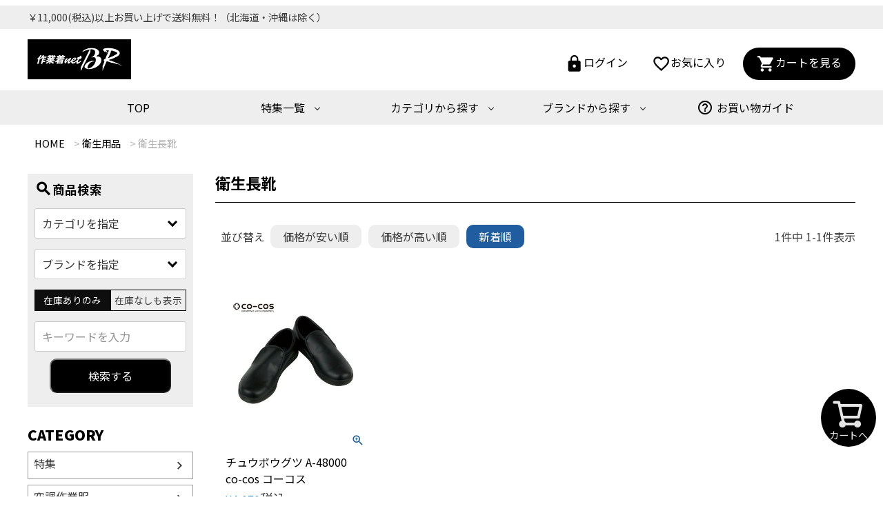

--- FILE ---
content_type: text/html;charset=UTF-8
request_url: https://sagyofuku-k.jp/c/0000000123/0000000218
body_size: 10600
content:
<!DOCTYPE html>
<html lang="ja"><head>
  <meta charset="UTF-8">
  
  <title>衛生長靴 | 作業着netBR</title>
  <meta name="viewport" content="width=device-width">


    <meta name="description" content="衛生長靴,作業着netBR">
    <meta name="keywords" content="衛生長靴,作業着netBR">
  
  <link rel="stylesheet" href="https://sagyofukuk.itembox.design/system/fs_style.css?t=20251118042554">
  <link rel="stylesheet" href="https://sagyofukuk.itembox.design/generate/theme6/fs_theme.css?t=20251118042554">
  <link rel="stylesheet" href="https://sagyofukuk.itembox.design/generate/theme6/fs_original.css?t=20251118042554">
  
  <link rel="canonical" href="https://sagyofuku-k.jp/c/0000000123/0000000218">
  
  
  
  
  <script>
    window._FS=window._FS||{};_FS.val={"tiktok":{"enabled":false,"pixelCode":null},"recaptcha":{"enabled":false,"siteKey":null},"clientInfo":{"memberId":"guest","fullName":"ゲスト","lastName":"","firstName":"ゲスト","nickName":"ゲスト","stageId":"","stageName":"","subscribedToNewsletter":"false","loggedIn":"false","totalPoints":"","activePoints":"","pendingPoints":"","purchasePointExpiration":"","specialPointExpiration":"","specialPoints":"","pointRate":"","companyName":"","membershipCardNo":"","wishlist":"","prefecture":""},"enhancedEC":{"ga4Dimensions":{"userScope":{"login":"{@ member.logged_in @}","stage":"{@ member.stage_order @}"}},"amazonCheckoutName":"Amazon Pay","measurementId":"G-LFMW0WWDQ6","dimensions":{"dimension1":{"key":"log","value":"{@ member.logged_in @}"},"dimension2":{"key":"mem","value":"{@ member.stage_order @}"}}},"shopKey":"sagyofukuk","device":"PC","cart":{"stayOnPage":false}};
  </script>
  
  <script src="/shop/js/webstore-nr.js?t=20251118042554"></script>
  <script src="/shop/js/webstore-vg.js?t=20251118042554"></script>
  
    <script src="//r2.future-shop.jp/fs.sagyofukuk/pc/recommend.js"></script>
  
  
  
  
  
  
    <meta property="og:title" content="衛生長靴 | 作業着netBR">
    <meta property="og:type" content="website">
    <meta property="og:url" content="https://sagyofuku-k.jp/c/0000000123/0000000218">
    <meta property="og:site_name" content="作業着netBR">
    <meta property="og:description" content="衛生長靴,作業着netBR">
  
  
  
    <script type="text/javascript" >
      document.addEventListener('DOMContentLoaded', function() {
        _FS.CMATag('{"fs_member_id":"{@ member.id @}","fs_page_kind":"category","fs_category_url":"0000000123+0000000218"}')
      })
    </script>
  
  
  <!--googlefont-->
    <link href="https://fonts.googleapis.com/icon?family=Material+Icons" rel="stylesheet">
    <link rel="preconnect" href="https://fonts.googleapis.com">
    <link rel="preconnect" href="https://fonts.gstatic.com" crossorigin>
    <link href="https://fonts.googleapis.com/css2?family=Noto+Sans+JP:wght@100;300;400;500;700;900&display=swap" rel="stylesheet">
<!--css_item-->
<link rel="stylesheet" href="https://sagyofukuk.itembox.design/item/reset.css?t=20251215105817">
<link rel="stylesheet" href="https://sagyofukuk.itembox.design/item/pc_base.css?t=20251215105817">



<script async src="https://www.googletagmanager.com/gtag/js?id=G-LFMW0WWDQ6"></script>


</head>
<body class="fs-body-category fs-body-category-0000000218" id="fs_ProductCategory">

<div class="fs-l-page">
<header class="fs-l-header">
<header id="heder_items">
        <div id="hdnav1">
            <p>￥11,000(税込)以上お買い上げで送料無料！（北海道・沖縄は除く）</p>
        </div>
        <div id="hdnav2">
            <a href="https://sagyofuku-k.jp/"><img src="https://sagyofukuk.itembox.design/item/logo.png?t=20251215105817"></a>
            <ul>
                <li><a href="/p/login"><span class="material-icons">lock</span>ログイン</a></li>
                <li><a href="/my/wishlist"><span class="material-icons">favorite_border</span>お気に入り</a></li>
                <li class="crtbtn"><a href="/p/cart"><span class="material-icons">shopping_cart</span>カートを見る</a>
                </li>
            </ul>
        </div>

        <nav id="nav_bar">
            <ul class="menu">
                <li><a href="https://sagyofuku-k.jp/">TOP</a></li>
                <li class="menu__mega">
                    <a href="/c/0000000256" class="init-bottom">特集一覧</a>
                    <ul class="menu__second-level">
                        <!--<li><a href="/c/0000000258">PICK UP</a></li>-->
                        <li><a href="/c/0000000256/0000000326">即日出荷</a></li>
                        <li><a href="/c/0000000221">通年作業服</a></li>
                        <li><a href="/c/0000000239">春夏作業服</a></li>
                        <li><a href="/c/0000000249">秋冬作業服</a></li>
                        <li><a href="/c/0000000256/0000000327">デニム特集</a></li>
                        <li><a href="/c/0000000221/0000000769">レディース</a></li>
                    </ul>
                </li>

                <li class="menu__mega">
                    <a href="#" class="init-bottom">カテゴリから探す</a>
                    <ul class="menu__second-level">
                        <li><a href="/c/0000000100">空調作業服</a></li>
                        <li><a href="/c/0000000108">ブルゾン/ジャンパー</a></li>
                        <li><a href="/c/0000000111">シャツ</a></li>
                        <li><a href="/c/0000000109">パンツ</a></li>
                        <li><a href="/c/0000000112">鳶</a></li>
                        <li><a href="/c/0000000113">ベスト</a></li>
                        <li><a href="/c/0000000114">コンプレッション</a></li>
                        <li><a href="/c/0000000115">Tシャツ</a></li>
                        <li><a href="/c/0000000110">ポロシャツ</a></li>
                        <li><a href="/c/0000000116">つなぎ</a></li>
                        <li><a href="/c/0000000117">高視認性安全服</a></li>
                        <li><a href="/c/0000000118">防寒服</a></li>
                        <li><a href="/c/0000000119">靴</a></li>
                        <li><a href="/c/0000000120">作業工具</a></li>
                        <li><a href="/c/0000000121">作業小物</a></li>
                        <li><a href="/c/0000000122">カッパ</a></li>
                        <li><a href="/c/0000000123">衛生用品</a></li>
                    </ul>
                </li>

                <li class="menu__mega">
                    <a href="#" class="init-bottom">ブランドから探す</a>
                    <ul class="menu__second-level">
                        <li><a href="/c/0000000258/0000000826">黒田鳶</a></li>
                        <li><a href="/c/0000000258/0000000305">アイズフロンティア</a></li>
                        <li><a href="/c/0000000259/0000000953">アイトス</a></li>
                        <li><a href="/c/0000000259/0000000269">アシックス</a></li>
                       <li><a href="/c/0000000258/0000000264">アタックベース</a></li>
                        <li><a href="/c/0000000258/0000000265">R イーブンリバー</a></li>
                        <li><a href="/c/0000000258/0000000933">BODY TOUGHNESS(おたふく手袋)</a></li>
                        <li><a href="/c/0000000259/0000000868">喜多</a></li>
                        <li><a href="/c/0000000260/0000000323">KH</a></li>
                        <li><a href="/c/0000000258/0000000263">CO-COS</a></li>
                        <li><a href="/c/0000000258/0000000906">寿ニット</a></li>
                        <li><a href="/c/0000000258/0000000302">サンエス</a></li>
                        <li><a href="/c/0000000258/0000000925">XEBEC(ジーベック)</a></li>
                        <li><a href="/c/0000000258/0000000875">自重堂</a></li>
                        <li><a href="/c/0000000258/0000001001">ショーワグローブ</a></li>
                        <li><a href="/c/0000000258/0000000881">シンメン</a></li>
                        <li><a href="/c/0000000258/0000000903">桑和</a></li>
                        <li><a href="/c/0000000258/0000000266">TS DESIGN</a></li>
                        <li><a href="/c/0000000258/0000000307">Dickies(ディッキーズ)</a></li>
                        <li><a href="/c/0000000260/0000000322">Tajima</a></li>
                        <li><a href="/c/0000000258/0000000267">中国産業</a></li>
                        <li><a href="/c/0000000258/0000000268">寅壱</a></li>
                        <li><a href="/c/0000000259/0000001503">New Balance（ニューバランス）</a></li>
                        <li><a href="/c/0000000258/0000001003">日光物産</a></li>
                        <li><a href="/c/0000000258/0000000262">B バートル</a></li>
                        <li><a href="/c/0000000258/0000000306">HUMMER</a></li>
                        <li><a href="/c/0000000259/0000000309">PUMA</a></li>
                        <li><a href="/c/0000000260/0000000325">藤井電工</a></li>
                        <li><a href="/c/0000000258/0000001002">富士グローブ</a></li>
                        <li><a href="/c/0000000260/0000000325">ポリマーギヤ</a></li>
                        <li><a href="/c/0000000259/0000000270">ミズノ</a></li>
                        <li><a href="/c/0000000258/0000000908">村上被服(HOOH)</a></li>
                        <li><a href="/c/0000000258/0000001004">ユニワールド</a></li>

                        <!--<li><a href="/c/0000000259/0000000310">TEXCY WX(テクシーワークス)</a></li>
                        <li><a href="/c/0000000258/0000000841">ミズノ</a></li>
                        <li><a href="/c/0000000259/0000000311">ピーク</a></li>
                        <li><a href="/c/0000000259/0000000312">ディアドラ</a></li
                        <li><a href="/c/0000000259/0000000313">ハイパーV</a></li>
                        <li><a href="/c/0000000259/0000000314">青木安全靴</a></li>
                        <li><a href="/c/0000000259/0000000315">力王</a></li>
                        <li><a href="/c/0000000259/0000000316">丸五</a></li>
                        <li><a href="/c/0000000259/0000000317">シモン</a></li>
                        <li><a href="/c/0000000259/0000000318">エンゼル</a></li>
                        <li><a href="/c/0000000259/0000000319">アイゼックス</a></li>
                        <li><a href="/c/0000000259/0000000320">ノサックス</a></li>
                        <li><a href="/c/0000000259/0000000854">莊快堂</a></li>-->
                    </ul>
                </li>
                <li><a href="/f/guide"><span class="material-icons">help_outline</span>お買い物ガイド</a></li>
                <!-- 他グローバルナビメニュー省略 -->
            </ul>
        </nav>
    </header>


<div id="koteinav">
        <h3>サービス一覧</h3>
        <div><span class="material-icons">support_agent</span><p>見積もり依頼</p><a href="https://sagyofuku-k.jp/f/mitumori">詳しく見る</a></div>
        <div><span class="material-icons">format_paint</span><p>刺繍・<br>プリント加工</p><a href="https://sagyofuku-k.jp/f/embroidery">詳しく見る</a></div>
        <div><span class="material-icons">fax</span><p>FAX注文</p><a href="#">詳しく見る</a></div>
    </div>
</header>
<!-- **パンくずリストパーツ （システムパーツ） ↓↓ -->
<nav class="fs-c-breadcrumb">
<ol class="fs-c-breadcrumb__list">
<li class="fs-c-breadcrumb__listItem">
<a href="/">HOME</a>
</li>
<li class="fs-c-breadcrumb__listItem">
<a href="/c/0000000123">衛生用品</a>
</li>
<li class="fs-c-breadcrumb__listItem">
衛生長靴
</li>
</ol>
</nav>
<!-- **パンくずリストパーツ （システムパーツ） ↑↑ -->
<main class="fs-l-main"><div id="fs-page-error-container" class="fs-c-panelContainer">
  
  
</div>
<!-- **ドロワーメニュー制御用隠しチェックボックス（フリーパーツ） ↓↓ -->
<input type="checkbox" name="ctrlDrawer" value="" style="display:none;" id="fs_p_ctrlDrawer" class="fs-p-ctrlDrawer">
<!-- **ドロワーメニュー制御用隠しチェックボックス（フリーパーツ） ↑↑ -->
<aside class="fs-p-drawer fs-l-sideArea">
<!-- **ドロワーメニュー上部 （フリーパーツ） ↓↓ -->
<div class="fs-p-drawer__buttonContainer">
  <label for="fs_p_ctrlDrawer" class="fs-p-drawer__button fs-p-drawerButton fs-p-drawerButton--close">
    <i class="fs-p-drawerButton__icon fs-icon--close"></i>
    <span class="fs-p-drawerButton__label">close</span>
  </label>
</div>
<div class="fs-clientInfo">
  <div class="fs-p-drawer__welcomeMsg">
    <div class="fs-p-welcomeMsg">{@ member.last_name @} {@ member.first_name @} 様こんにちは</div>
    <div class="fs-p-memberInfo is-loggedIn--{@ member.logged_in @}">
      <!-- <span class="fs-p-memberInfo__rank">{@ member.stage_name @}会員</span> -->
      <span class="fs-p-memberInfo__points">{@ member.active_points @}ポイント</span>
    </div>
  </div>
  <div class="fs-p-drawer__loginLogout">
    <a href="/p/logout" class="fs-p-drawer__loginLogout__logout is-loggedIn--{@ member.logged_in @}">ログアウト</a>
    <a href="/p/login" class="fs-p-drawer__loginLogout__login is-loggedIn--{@ member.logged_in @}">ログイン</a>
  </div>
</div>

<!--検索ボックス-->
<div id="pcnav_searchbox">
<p><span class="material-icons">search</span>商品検索</p>
        <form action="/p/search">

            <div class="select-wrap">
                <select name="tag">
                    <option value="" selected="selected">カテゴリを指定</option>
                    <option value="作業服ブルゾン">作業服ブルゾン
<option value="作業服ブルゾン">作業服ブルゾン</option>
<option value="作業服シャツ">作業服シャツ</option>
<option value="作業服パンツ">作業服パンツ</option>
<option value="作業服ベスト">作業服ベスト</option>
<option value="鳶装束">鳶装束</option>
<option value="コンプレッション">コンプレッション</option>
<option value="Tシャツ">Tシャツ</option>
<option value="ポロシャツ">ポロシャツ</option>
<option value="ウィンドブレーカー">ウィンドブレーカー</option>
<option value="ヤッケ">ヤッケ</option>
<option value="つなぎ">つなぎ</option>
<option value="高視認性安全服">高視認性安全服</option>
<option value="空調作業服">空調作業服</option>
<option value="セット空調作業服">セット空調作業服</option>
<option value="防寒服">防寒服</option>
<option value="ヒートウェア">ヒートウェア</option>
<option value="靴">靴</option>
<option value="作業工具">作業工具</option>
<option value="手袋">手袋</option>
<option value="靴下">靴下</option>
<option value="ヘルメット">ヘルメット</option>
<option value="帽子">帽子</option>
<option value="作業小物">作業小物</option>
<option value="カッパ">カッパ</option>
<option value="白衣">白衣</option>
<option value="祭り">祭り</option>
                </select>
            </div>

            <div class="select-wrap">
                <select name="tag">
                    <option value="" selected="selected">ブランドを指定</option>
                    <option value="黒田鳶">黒田鳶</option>
<option value="I’ZFRONTIER(アイズフロンティア)">I’ZFRONTIER(アイズフロンティア)</option>
<option value="AITOZ(アイトス)">AITOZ(アイトス)</option>
<option value="asics(アシックス)">asics(アシックス)</option>
<option value="ATACKBASE(アタックベース)">ATACKBASE(アタックベース)</option>
<option value="EVENRIVER(イーブンリバー)">EVENRIVER(イーブンリバー)</option>
<option value="おたふく手袋">おたふく手袋</option>
<option value="カジメイク">カジメイク</option>
<option value="喜多">喜多</option>
<option value="KH(基陽)">KH(基陽)</option>
<option value="ケイゾック">ケイゾック</option>
<option value="CO-COS(コーコス)">CO-COS(コーコス)</option>
<option value="寿ニット">寿ニット</option>
<option value="SUN-S(サンエス)">SUN-S(サンエス)</option>
<option value="サンダンス">サンダンス</option>
<option value="ジーベック">ジーベック</option>
<option value="自重堂">自重堂</option>
<option value="GDJAPAN(ジーデージャパン)">GDJAPAN(ジーデージャパン)</option>
<option value="Simon(シモン)">Simon(シモン)</option>
<option value="ショーワグローブ">ショーワグローブ</option>
<option value="シンメン">シンメン</option>
<option value="桑和">桑和</option>
<option value="DIADORA(ディアドラ)">DIADORA(ディアドラ)</option>
<option value="TSDESIGN">TSDESIGN</option>
<option value="Dickies(ディッキーズ)">Dickies(ディッキーズ)</option>
<option value="Tajima(タジマ)">Tajima(タジマ)</option>
<option value="CUC(中国産業)">CUC(中国産業)</option>
<option value="寅壱">寅壱</option>
<option value="のばのば">のばのば</option>
<option value="New Balance（ニューバランス）">New Balance（ニューバランス）</option>
<option value="日光物産">日光物産</option>
<option value="BURTLE(バートル)">BURTLE(バートル)</option>
<option value="HUMMER">HUMMER</option>
<option value="福山ゴム">福山ゴム</option>
<option value="富士手袋">富士手袋</option>
<option value="マック">マック</option>
<option value="丸五">丸五</option>
<option value="mizuno(ミズノ)">mizuno(ミズノ)</option>
<option value="PUMA(プーマ)">PUMA(プーマ)</option>
<option value="FUJII-DENKO(藤井電工)">FUJII-DENKO(藤井電工)</option>
<option value="富士グローブ">富士グローブ</option>
<option value="ポリマーギヤ">ポリマーギヤ</option>
<option value="村上被服">村上被服</option>
<option value="ユニワールド">ユニワールド</option>
                </select>
            </div>

            <!--<div class="select-wrap">
                <select name="horizontalvariationvalue">
                    <option value="" selected="selected">サイズを指定</option>
                    <option value="S">Sサイズ</option>
                    <option value="M">Mサイズ</option>
                    <option value="L">Lサイズ</option>
                </select>
            </div>--><!--3つめは非表示-->

            <div class="radio-wrap">
<input id="radio1" type="radio" name="nostock" class="stockbutton" value="false" checked="checked">
	<label for="radio1">在庫ありのみ</label>
<input id="radio2" type="radio" name="nostock" class="stockbutton" value="true">
	<label for="radio2">在庫なしも表示</label>
            </div>
            <div class="ksarch-wrap">
                <label><input type="text" name="keyword" maxlength="1000" value="" placeholder="キーワードを入力"></label>
                <button type="submit">検索する</button>
            </div>
        </form>
    </div>

 <h2 class="category_navhd">CATEGORY</h2>
<!--**ドロワーメニュー上部 （フリーパーツ）↑↑ -->
<ul class="fs-p-sideMenu fs-pt-menu fs-pt-menu--lv1">

<li class="fs-pt-menu__item fs-pt-menu__item--lv1 fs-pt_menu__item--0000000256">
<span class="fs-pt-menu__heading fs-pt-menu__heading--lv1">
<a href="/c/0000000256" class="fs-pt-menu__link fs-pt-menu__link--lv1">特集</a>
</span>
</li>


<li class="fs-pt-menu__item fs-pt-menu__item--lv1 fs-pt_menu__item--0000000100">
<span class="fs-pt-menu__heading fs-pt-menu__heading--lv1">
<a href="/c/0000000100" class="fs-pt-menu__link fs-pt-menu__link--lv1">空調作業服</a>
</span>
</li>


<li class="fs-pt-menu__item fs-pt-menu__item--lv1 fs-pt_menu__item--0000000221">
<span class="fs-pt-menu__heading fs-pt-menu__heading--lv1">
<a href="/c/0000000221" class="fs-pt-menu__link fs-pt-menu__link--lv1">通年作業服</a>
</span>
</li>


<li class="fs-pt-menu__item fs-pt-menu__item--lv1 fs-pt_menu__item--0000000239">
<span class="fs-pt-menu__heading fs-pt-menu__heading--lv1">
<a href="/c/0000000239" class="fs-pt-menu__link fs-pt-menu__link--lv1">春夏作業服</a>
</span>
</li>


<li class="fs-pt-menu__item fs-pt-menu__item--lv1 fs-pt_menu__item--0000000249">
<span class="fs-pt-menu__heading fs-pt-menu__heading--lv1">
<a href="/c/0000000249" class="fs-pt-menu__link fs-pt-menu__link--lv1">秋冬作業服</a>
</span>
</li>


<li class="fs-pt-menu__item fs-pt-menu__item--lv1 fs-pt_menu__item--0000000108">
<span class="fs-pt-menu__heading fs-pt-menu__heading--lv1">
<a href="/c/0000000108" class="fs-pt-menu__link fs-pt-menu__link--lv1">ブルゾン・ジャンパー</a>
</span>
</li>


<li class="fs-pt-menu__item fs-pt-menu__item--lv1 fs-pt_menu__item--0000000109">
<span class="fs-pt-menu__heading fs-pt-menu__heading--lv1">
<a href="/c/0000000109" class="fs-pt-menu__link fs-pt-menu__link--lv1">パンツ</a>
</span>
</li>


<li class="fs-pt-menu__item fs-pt-menu__item--lv1 fs-pt_menu__item--0000000110">
<span class="fs-pt-menu__heading fs-pt-menu__heading--lv1">
<a href="/c/0000000110" class="fs-pt-menu__link fs-pt-menu__link--lv1">ポロシャツ</a>
</span>
</li>


<li class="fs-pt-menu__item fs-pt-menu__item--lv1 fs-pt_menu__item--0000000111">
<span class="fs-pt-menu__heading fs-pt-menu__heading--lv1">
<a href="/c/0000000111" class="fs-pt-menu__link fs-pt-menu__link--lv1">シャツ</a>
</span>
</li>


<li class="fs-pt-menu__item fs-pt-menu__item--lv1 fs-pt_menu__item--0000000112">
<span class="fs-pt-menu__heading fs-pt-menu__heading--lv1">
<a href="/c/0000000112" class="fs-pt-menu__link fs-pt-menu__link--lv1">鳶</a>
</span>
</li>


<li class="fs-pt-menu__item fs-pt-menu__item--lv1 fs-pt_menu__item--0000000113">
<span class="fs-pt-menu__heading fs-pt-menu__heading--lv1">
<a href="/c/0000000113" class="fs-pt-menu__link fs-pt-menu__link--lv1">ベスト</a>
</span>
</li>


<li class="fs-pt-menu__item fs-pt-menu__item--lv1 fs-pt_menu__item--0000000114">
<span class="fs-pt-menu__heading fs-pt-menu__heading--lv1">
<a href="/c/0000000114" class="fs-pt-menu__link fs-pt-menu__link--lv1">コンプレッション</a>
</span>
</li>


<li class="fs-pt-menu__item fs-pt-menu__item--lv1 fs-pt_menu__item--0000000115">
<span class="fs-pt-menu__heading fs-pt-menu__heading--lv1">
<a href="/c/0000000115" class="fs-pt-menu__link fs-pt-menu__link--lv1">Tシャツ</a>
</span>
</li>


<li class="fs-pt-menu__item fs-pt-menu__item--lv1 fs-pt_menu__item--0000000116">
<span class="fs-pt-menu__heading fs-pt-menu__heading--lv1">
<a href="/c/0000000116" class="fs-pt-menu__link fs-pt-menu__link--lv1">つなぎ</a>
</span>
</li>


<li class="fs-pt-menu__item fs-pt-menu__item--lv1 fs-pt_menu__item--0000000117">
<span class="fs-pt-menu__heading fs-pt-menu__heading--lv1">
<a href="/c/0000000117" class="fs-pt-menu__link fs-pt-menu__link--lv1">高視認性安全服</a>
</span>
</li>


<li class="fs-pt-menu__item fs-pt-menu__item--lv1 fs-pt_menu__item--0000000118">
<span class="fs-pt-menu__heading fs-pt-menu__heading--lv1">
<a href="/c/0000000118" class="fs-pt-menu__link fs-pt-menu__link--lv1">防寒服</a>
</span>
</li>


<li class="fs-pt-menu__item fs-pt-menu__item--lv1 fs-pt_menu__item--0000000119">
<span class="fs-pt-menu__heading fs-pt-menu__heading--lv1">
<a href="/c/0000000119" class="fs-pt-menu__link fs-pt-menu__link--lv1">靴</a>
</span>
</li>


<li class="fs-pt-menu__item fs-pt-menu__item--lv1 fs-pt_menu__item--0000000120">
<span class="fs-pt-menu__heading fs-pt-menu__heading--lv1">
<a href="/c/0000000120" class="fs-pt-menu__link fs-pt-menu__link--lv1">作業工具</a>
</span>
</li>


<li class="fs-pt-menu__item fs-pt-menu__item--lv1 fs-pt_menu__item--0000000121">
<span class="fs-pt-menu__heading fs-pt-menu__heading--lv1">
<a href="/c/0000000121" class="fs-pt-menu__link fs-pt-menu__link--lv1">作業小物</a>
</span>
</li>


<li class="fs-pt-menu__item fs-pt-menu__item--lv1 fs-pt_menu__item--0000000122">
<span class="fs-pt-menu__heading fs-pt-menu__heading--lv1">
<a href="/c/0000000122" class="fs-pt-menu__link fs-pt-menu__link--lv1">カッパ</a>
</span>
</li>


<li class="fs-pt-menu__item fs-pt-menu__item--lv1 fs-pt_menu__item--0000000123">
<span class="fs-pt-menu__heading fs-pt-menu__heading--lv1">
<a href="/c/0000000123" class="fs-pt-menu__link fs-pt-menu__link--lv1">衛生用品</a>
</span>
</li>

</ul>

</aside>
<section class="fs-l-pageMain"><!-- **ページ見出し（フリーパーツ）↓↓ -->
<h1 class="fs-c-heading fs-c-heading--page">衛生長靴</h1>
<!-- **ページ見出し（フリーパーツ）↑↑ -->

<!-- **商品グループエリア（システムパーツグループ）↓↓ -->

  <div class="fs-c-productList">
    
      <!-- **並び替え・ページャーパーツ（システムパーツ） ↓↓ -->
<div class="fs-c-productList__controller">
  <div class="fs-c-sortItems">
  <span class="fs-c-sortItems__label">並び替え</span>
  <ul class="fs-c-sortItems__list">
  <li class="fs-c-sortItems__list__item">
  <a href="/c/0000000123/0000000218?sort=price_low" class="fs-c-sortItems__list__item__label">価格が安い順</a>
  </li>
  <li class="fs-c-sortItems__list__item">
  <a href="/c/0000000123/0000000218?sort=price_high" class="fs-c-sortItems__list__item__label">価格が高い順</a>
  </li>
  <li class="fs-c-sortItems__list__item is-active">
  <span class="fs-c-sortItems__list__item__label">新着順</span>
  </li>
  </ul>
  </div>
  <div class="fs-c-listControl">
<div class="fs-c-listControl__status">
<span class="fs-c-listControl__status__total">1<span class="fs-c-listControl__status__total__label">件中</span></span>
<span class="fs-c-listControl__status__indication">1<span class="fs-c-listControl__status__indication__separator">-</span>1<span class="fs-c-listControl__status__indication__label">件表示</span></span>
</div>
</div>
</div>
<!-- **並び替え・ページャーパーツ（システムパーツ） ↑↑ -->
<!-- **商品一覧（システムパーツグループ）↓↓ -->
<div class="fs-c-productList__list" data-add-to-cart-setting="">
<article class="fs-c-productList__list__item fs-c-productListItem" data-product-id="351">
<form>

<!-- **商品画像・拡大パーツ（システムパーツ）↓↓ -->
<div class="fs-c-productListItem__imageContainer">
  <div class="fs-c-productListItem__image fs-c-productImage">
  
    <a href="/c/0000000123/0000000218/cocos-A-48000">
      <img data-layzr="https://sagyofukuk.itembox.design/product/003/000000000351/000000000351-01-m.jpg?t&#x3D;20260114114211" alt="" src="https://sagyofukuk.itembox.design/item/src/loading.svg?t&#x3D;20251215105817" class="fs-c-productListItem__image__image fs-c-productImage__image">
    </a>
  
  </div>
</div>
<div class="fs-c-productListItem__viewMoreImageButton fs-c-buttonContainer">
<button type="button" class="fs-c-button--viewMoreImage fs-c-button--plain">
  <span class="fs-c-button__label">他の画像を見る</span>
</button>
</div>
<aside class="fs-c-productImageModal" style="display: none;">
  <div class="fs-c-productImageModal__inner">
    <span class="fs-c-productImageModal__close" role="button" aria-label="閉じる"></span>
    <div class="fs-c-productImageModal__contents">
      <div class="fs-c-productImageModalCarousel fs-c-slick">
        <div class="fs-c-productImageModalCarousel__track">
        
          <div>
            <figure class="fs-c-productImageModalCarousel__figure">
              
              <img data-lazy="https://sagyofukuk.itembox.design/product/003/000000000351/000000000351-01-xl.jpg?t&#x3D;20260114114211" data-src="https://sagyofukuk.itembox.design/product/003/000000000351/000000000351-01-xl.jpg?t&#x3D;20260114114211" alt="" src="https://sagyofukuk.itembox.design/item/src/loading.svg?t&#x3D;20251215105817" class="fs-c-productImageModalCarousel__figure__image">
            </figure>
          </div>
        
          <div>
            <figure class="fs-c-productImageModalCarousel__figure">
              
              <img data-lazy="https://sagyofukuk.itembox.design/product/003/000000000351/000000000351-02-xl.jpg?t&#x3D;20260114114211" data-src="https://sagyofukuk.itembox.design/product/003/000000000351/000000000351-02-xl.jpg?t&#x3D;20260114114211" alt="" src="https://sagyofukuk.itembox.design/item/src/loading.svg?t&#x3D;20251215105817" class="fs-c-productImageModalCarousel__figure__image">
            </figure>
          </div>
        
          <div>
            <figure class="fs-c-productImageModalCarousel__figure">
              
              <img data-lazy="https://sagyofukuk.itembox.design/product/003/000000000351/000000000351-03-xl.jpg?t&#x3D;20260114114211" data-src="https://sagyofukuk.itembox.design/product/003/000000000351/000000000351-03-xl.jpg?t&#x3D;20260114114211" alt="" src="https://sagyofukuk.itembox.design/item/src/loading.svg?t&#x3D;20251215105817" class="fs-c-productImageModalCarousel__figure__image">
            </figure>
          </div>
        
          <div>
            <figure class="fs-c-productImageModalCarousel__figure">
              
              <img data-lazy="https://sagyofukuk.itembox.design/product/003/000000000351/000000000351-04-xl.jpg?t&#x3D;20260114114211" data-src="https://sagyofukuk.itembox.design/product/003/000000000351/000000000351-04-xl.jpg?t&#x3D;20260114114211" alt="" src="https://sagyofukuk.itembox.design/item/src/loading.svg?t&#x3D;20251215105817" class="fs-c-productImageModalCarousel__figure__image">
            </figure>
          </div>
        
          <div>
            <figure class="fs-c-productImageModalCarousel__figure">
              
              <figcaption class="fs-c-productImageModalCarousel__figure__caption">ホワイト</figcaption>
              
              <img data-lazy="https://sagyofukuk.itembox.design/product/003/000000000351/000000000351-05-xl.jpg?t&#x3D;20260114114211" data-src="https://sagyofukuk.itembox.design/product/003/000000000351/000000000351-05-xl.jpg?t&#x3D;20260114114211" alt="" src="https://sagyofukuk.itembox.design/item/src/loading.svg?t&#x3D;20251215105817" class="fs-c-productImageModalCarousel__figure__image">
            </figure>
          </div>
        
          <div>
            <figure class="fs-c-productImageModalCarousel__figure">
              
              <figcaption class="fs-c-productImageModalCarousel__figure__caption">ブラック</figcaption>
              
              <img data-lazy="https://sagyofukuk.itembox.design/product/003/000000000351/000000000351-06-xl.jpg?t&#x3D;20260114114211" data-src="https://sagyofukuk.itembox.design/product/003/000000000351/000000000351-06-xl.jpg?t&#x3D;20260114114211" alt="" src="https://sagyofukuk.itembox.design/item/src/loading.svg?t&#x3D;20251215105817" class="fs-c-productImageModalCarousel__figure__image">
            </figure>
          </div>
        
        </div>
      </div>
    </div>
  </div>
</aside>
<!-- **商品画像・拡大パーツ（システムパーツ）↑↑ -->
<!-- **商品名パーツ（システムパーツ）↓↓ -->
<h2 class="fs-c-productListItem__productName fs-c-productName">
  
  <a href="/c/0000000123/0000000218/cocos-A-48000">
    <span class="fs-c-productName__name">チュウボウグツ A-48000 co-cos コーコス</span>
  </a>
  
</h2>
<!-- **商品名パーツ（システムパーツ）↑↑ -->


<!-- **商品価格パーツ（システムパーツ）↓↓ -->
<div class="fs-c-productListItem__prices fs-c-productPrices">
  
  
    
      <div class="fs-c-productPrice fs-c-productPrice--selling">
        
  
    
    
      
      <span class="fs-c-productPrice__main" data-variation-range-price>
        
          <span class="fs-c-productPrice__main__label">当店特別価格</span>
        
        <span class="fs-c-productPrice__main__price fs-c-productPrice__main__price--from fs-c-price">
          <span class="fs-c-price__currencyMark">&yen;</span>
          <span class="fs-c-price__value">4,070</span>
        </span>
        
          <span class="fs-c-productPrice__main__addon">
            <span class="fs-c-productPrice__main__addon__label">税込</span>
          </span>
        
        <span class="fs-c-productPrice__main__joint">〜</span>
      </span>
    
    
    <span class="fs-c-productPrice__main" style="display:none" aria-hidden="true" data-variation-same-price>
      
        <span class="fs-c-productPrice__main__label">当店特別価格</span>
      
      <span class="fs-c-productPrice__main__price fs-c-price">
        <span class="fs-c-price__currencyMark">&yen;</span>
        <span class="fs-c-price__value"></span>
      </span>
    </span>
    <span class="fs-c-productPrice__addon" style="display:none" aria-hidden="true" data-variation-same-price>
      <span class="fs-c-productPrice__addon__label">税込</span>
    </span>
    
  

      </div>
    
    
    
  
    
</div>
<!-- **商品価格パーツ（システムパーツ）↑↑ -->








<!-- **カート・バリエーションごとにボタンパーツ（システムパーツ）↓↓ -->
<div class="fs-c-productListItem__control fs-c-buttonContainer" data-product-id="351" data-vertical-variation-no="" data-horizontal-variation-no="" data-vertical-admin-no="" data-horizontal-admin-no="">

<a href="/c/0000000123/0000000218/cocos-A-48000" class="fs-c-button--viewProductDetail fs-c-button--plain">
  <span class="fs-c-button__label">詳細を見る</span>
</a>

<button type="button" class="fs-c-button--addToWishList--icon fs-c-button--particular">
<span class="fs-c-button__label">お気に入りに登録する</span>
</button>

</div>


  

<!-- **カート・バリエーションごとにボタンパーツ（システムパーツ）↑↑ -->
</form>

<span data-id="fs-analytics" data-product-url="cocos-A-48000" data-eec="{&quot;fs-remove_from_cart-price&quot;:4070,&quot;id&quot;:&quot;cocos-A-48000&quot;,&quot;fs-begin_checkout-price&quot;:4070,&quot;price&quot;:4070,&quot;fs-select_content-price&quot;:4070,&quot;category&quot;:&quot;メーカー/co-cos(&quot;,&quot;fs-add_to_cart-price&quot;:4070,&quot;name&quot;:&quot;チュウボウグツ A-48000 co-cos コーコス&quot;,&quot;quantity&quot;:1,&quot;list_name&quot;:&quot;衛生長靴&quot;}" data-ga4="{&quot;item_list_name&quot;:&quot;衛生長靴&quot;,&quot;currency&quot;:&quot;JPY&quot;,&quot;item_list_id&quot;:&quot;product&quot;,&quot;value&quot;:4070,&quot;items&quot;:[{&quot;fs-remove_from_cart-price&quot;:4070,&quot;item_name&quot;:&quot;チュウボウグツ A-48000 co-cos コーコス&quot;,&quot;fs-begin_checkout-price&quot;:4070,&quot;item_list_name&quot;:&quot;衛生長靴&quot;,&quot;fs-add_payment_info-price&quot;:4070,&quot;fs-add_to_cart-price&quot;:4070,&quot;item_id&quot;:&quot;cocos-A-48000&quot;,&quot;item_category2&quot;:&quot;co-cos(コーコス信岡)&quot;,&quot;fs-view_item-price&quot;:4070,&quot;item_category&quot;:&quot;メーカーで探す(服)&quot;,&quot;quantity&quot;:1,&quot;price&quot;:4070,&quot;item_list_id&quot;:&quot;product&quot;,&quot;currency&quot;:&quot;JPY&quot;,&quot;fs-select_content-price&quot;:4070,&quot;fs-select_item-price&quot;:4070}]}" data-category-eec="{&quot;cocos-A-48000&quot;:{&quot;type&quot;:&quot;1&quot;}}" data-category-ga4="{&quot;cocos-A-48000&quot;:{&quot;type&quot;:&quot;1&quot;}}"></span>

</article>

</div>
<!-- **商品一覧（システムパーツグループ）↑↑ -->
<!-- **並び替え・ページャーパーツ（システムパーツ） ↓↓ -->
<div class="fs-c-productList__controller">
  <div class="fs-c-sortItems">
  <span class="fs-c-sortItems__label">並び替え</span>
  <ul class="fs-c-sortItems__list">
  <li class="fs-c-sortItems__list__item">
  <a href="/c/0000000123/0000000218?sort=price_low" class="fs-c-sortItems__list__item__label">価格が安い順</a>
  </li>
  <li class="fs-c-sortItems__list__item">
  <a href="/c/0000000123/0000000218?sort=price_high" class="fs-c-sortItems__list__item__label">価格が高い順</a>
  </li>
  <li class="fs-c-sortItems__list__item is-active">
  <span class="fs-c-sortItems__list__item__label">新着順</span>
  </li>
  </ul>
  </div>
  <div class="fs-c-listControl">
<div class="fs-c-listControl__status">
<span class="fs-c-listControl__status__total">1<span class="fs-c-listControl__status__total__label">件中</span></span>
<span class="fs-c-listControl__status__indication">1<span class="fs-c-listControl__status__indication__separator">-</span>1<span class="fs-c-listControl__status__indication__label">件表示</span></span>
</div>
</div>
</div>
<!-- **並び替え・ページャーパーツ（システムパーツ） ↑↑ -->
    
  </div>

<!-- **商品グループエリア（システムパーツグループ）↑↑ --></section>
<!-- **商品数表示カートボタン （フリーパーツ） ↓↓ -->
<div class="fs-p-scrollingCartButton" id="fs_p_scrollingCartButton">
  <a href="/p/cart" class="fs-p-scrollingCartButton__button">
    <i class="fs-p-scrollingCartButton__icon fs-icon--cart"></i>
    <span class="fs-p-scrollingCartButton__label">カートへ</span>
    <span class="fs-p-cartItemNumber fs-client-cart-count fs-clientInfo"></span>
  </a>
</div>
<script>
  function handler(entries, observer) {
    for (entry of entries) {
      if (entry.isIntersecting) {
        document.getElementById('fs_p_scrollingCartButton').style.display = 'none';
      } else {
        document.getElementById('fs_p_scrollingCartButton').style.display = 'block';
      }
    }
  }
  let observer = new IntersectionObserver(handler);
  observer.observe(document.getElementById("fs_p_headerNavigation"));
</script>
<!-- **商品数表示カートボタン （フリーパーツ） ↑↑ --></main>
<footer class="fs-l-footer">
<!-- **ページトップへ（フリーパーツ）↓↓-->
<div class="fs-p-footerPageTop">
  <a href="#" class="fs-p-footerPageTop__link">
    ページトップへ
  </a>
</div>
<!-- **ページトップへ（フリーパーツ）↑↑-->
<div class="k_footerwrap">
        <div class="k_footerbox">
            <section>
                <h3><span class="material-icons">
                        shopping_basket
                    </span>SHOPPING<span> / お買い物について</span></h3>
                <ul>
                    <li><a href="https://sagyofuku-k.jp/p/about/shipping-payment">送料とお支払い方法</a></li>
                    <li><a href="https://sagyofuku-k.jp/f/guide#sec2">ご購入方法</a></li>
                    <li><a href="https://sagyofuku-k.jp/f/guide#sec8">返品・交換について</a></li>
                    <li><a href="https://sagyofuku-k.jp/f/guide#sec6">納期・在庫について</a></li>
                    <li><a href="https://sagyofuku-k.jp/f/guide#sec4">領収書について</a></li>
                </ul>
            </section>
            <section>
                <h3><span class="material-icons">
                        perm_contact_calendar
                    </span>MEMBERS<span> / 会員メニュー</span></h3>
                <ul>
                    <li><a href="https://sagyofuku-k.jp/my/top">マイページ</a></li>
                    <li><a href="https://sagyofuku-k.jp/my/wishlist">お気に入り</a></li>
                    <li><a href="https://sagyofuku-k.jp/p/newsletter/subscribe">メールマガジン登録</a></li>
                </ul>
            </section>
            <section>
                <h3><span class="material-icons">
                        info
                    </span>INFORMATION<span> / お問い合わせ</span></h3>
<a href="https://sagyofuku-k.jp/f/contact" class="contact-btn">問い合わせする</a>
                <h4>作業着netBR</h4>
                <p><span class="material-icons">
                        where_to_vote
                    </span>〒571-0005 大阪府 門真市南野口町 3-4</p>
                <p><span class="material-icons">
                        mail
                    </span>info@sagyofuku-k.jp</p>
                <!--<p><span class="material-icons">
                        perm_phone_msg
                    </span>00-0000-0000</p>電話番号消してあります-->
            </section>

        </div>
    </div>
<div class="fs-l-footer__utility">
<nav class="fs-p-footerUtilityMenu">
<ul class="fs-p-footerUtilityMenu__list fs-pt-menu fs-pt-menu--lv1">
<li class="fs-pt-menu__item fs-pt-menu__item--lv1">
<span class="fs-pt-menu__heading fs-pt-menu__heading--lv1">
<a href="/p/about/terms" class="fs-pt-menu__link fs-pt-menu__link--lv1">特定商取引法に基づく表示</a>
</span>
</li>
<li class="fs-pt-menu__item fs-pt-menu__item--lv1">
<span class="fs-pt-menu__heading fs-pt-menu__heading--lv1">
<a href="/p/about/privacy-policy" class="fs-pt-menu__link fs-pt-menu__link--lv1">プライバシーポリシー</a>
</span>
</li>
<li class="fs-pt-menu__item fs-pt-menu__item--lv1">
<span class="fs-pt-menu__heading fs-pt-menu__heading--lv1">
<a href="https://sagyofuku-k.jp/p/about/member-agreement" class="fs-pt-menu__link fs-pt-menu__link--lv1">会員規約</a>
</span>
</li>
</ul>

</nav>

</div>
<!-- **コピーライト（著作権表示）（フリーパーツ）↓↓ -->
<div class="fs-p-footerCopyright">
  <p class="fs-p-footerCopyright__text">
    &copy;2007-2021 作業服netBR All Rights reserved.
  </p>
</div>
<!-- **コピーライト（著作権表示）（フリーパーツ）↑↑ -->
<!-- LINE Tag Base Code -->
<!-- Do Not Modify -->
<script>
(function(g,d,o){
  g._ltq=g._ltq||[];g._lt=g._lt||function(){g._ltq.push(arguments)};
  var h=location.protocol==='https:'?'https://d.line-scdn.net':'http://d.line-cdn.net';
  var s=d.createElement('script');s.async=1;
  s.src=o||h+'/n/line_tag/public/release/v1/lt.js';
  var t=d.getElementsByTagName('script')[0];t.parentNode.insertBefore(s,t);
    })(window, document);
_lt('init', {
  customerType: 'lap',
  tagId: 'e7c209ec-c3eb-4fd6-a04a-48544bff17b2'
});
_lt('send', 'pv', ['e7c209ec-c3eb-4fd6-a04a-48544bff17b2']);
</script>
<noscript>
  <img height="1" width="1" style="display:none"
       src="https://tr.line.me/tag.gif?c_t=lap&t_id=e7c209ec-c3eb-4fd6-a04a-48544bff17b2&e=pv&noscript=1" />
</noscript>
<!-- End LINE Tag Base Code -->


</footer>

<script type="application/ld+json">
{
    "@context": "http://schema.org",
    "@type": "BreadcrumbList",
    "itemListElement": [{
        "@type": "ListItem",
        "position": 1,
        "item": {
            "@id": "https://sagyofuku-k.jp/",
            "name": "HOME"
        }
    },{
        "@type": "ListItem",
        "position": 2,
        "item": {
            "@id": "https://sagyofuku-k.jp/c/0000000123",
            "name": "衛生用品"
        }
    },{
        "@type": "ListItem",
        "position": 3,
        "item": {
            "@id": "https://sagyofuku-k.jp/c/0000000123/0000000218",
            "name": "衛生長靴"
        }
    }]
}
</script>

</div>
<script class="fs-system-icon_remove" type="text/html">
<button type="button" class="fs-c-button--removeFromWishList--icon fs-c-button--particular">
<span class="fs-c-button__label">お気に入りを解除する</span>
</button>
</script>
<script  class="fs-system-icon_add" type="text/html">
<button type="button" class="fs-c-button--addToWishList--icon fs-c-button--particular">
<span class="fs-c-button__label">お気に入りに登録する</span>
</button>
</script>
<script class="fs-system-detail_remove" type="text/html">
<button type="button" class="fs-c-button--removeFromWishList--detail fs-c-button--particular">
<span class="fs-c-button__label">お気に入りを解除する</span>
</button>
</script>
<script class="fs-system-detail_add" type="text/html">
<button type="button" class="fs-c-button--addToWishList--detail fs-c-button--particular">
<span class="fs-c-button__label">お気に入りに登録する</span>
</button>
</script>






<script src="/shop/js/webstore.js?t=20251118042554"></script>
</body></html>

--- FILE ---
content_type: text/css
request_url: https://sagyofukuk.itembox.design/generate/theme6/fs_original.css?t=20251118042554
body_size: 5472
content:
@charset "UTF-8";
a:hover {
    text-decoration: none;
}
.pc{display: block;}
.sp{display: none;}

/*TOPスライダー＿＿＿＿＿＿＿＿＿＿＿＿＿＿＿＿*/
.k_topslider .slick-arrow {
    display: none!important;
}
.k_topslider div.slick-list {
    background: #000;
}
.k_topslider div.slick-list img {
    opacity: 0.5;
}
.k_topslider .slick-active img {
    opacity: 1!important;
}

/*フッター＿＿＿＿＿＿＿＿＿＿＿＿＿＿＿＿
.fs-l-footer {
    background-image: linear-gradient(45deg, black 25%, #2b2b2b 25%, #2b2b2b 50%, black 50%, black 75%, #2b2b2b 75%);
    background-size: 3px 3px;
    color: #fff;
}*/
.fs-p-footerCopyright {
    color: #000;
    background-color: #fff;
    padding: 10px;
}
.fs-p-footerCopyright__text {
    font-size: 0.8rem;
}
.fs-l-footer__utility {
    margin: 20px auto;
}
.fs-l-footer__utility .fs-p-footerUtilityMenu {
    margin: 0 auto;
    padding: 0;
font-size: 0.8rem;
}
.fs-p-footerUtilityMenu__list a::before {
    content: '│';
    border: none;
margin-right: 15px;
}
a.contact-btn {
display: block;
    padding: 8px 15px 8px 2px;
    width: 90%;
    margin: 10px auto 30px;
    text-align: center;
    background: #d9d9d9;
    border-radius: 10px;
}
a.contact-btn:before {
    content: "\e0b7";
    font-family: "Material Icons";
    color: #000;
    font-size: 2rem;
    vertical-align: middle;
    margin-right: 10px;
}
/*オプションBOX＿＿＿＿＿＿＿＿＿＿＿＿＿＿＿＿*/
dl.fs-c-productOption {
    background: #f5f5f5;
}

dt.fs-c-productOption__name {
    font-size: 0.9rem;
    margin-bottom: 10px;
    background: #4c4c4c;
    margin: 10px;
    color: #fff;
    font-weight: normal;
    padding: 8px;
    border-radius: 8px;
}
.fs-c-productOption__comment {
    font-size: 0.75rem;
    margin: 12px 10px 15px;
    line-height: 150%;
}
.fs-c-productOption__field {
    width: 90%;
    margin: 0 auto;
}
.fs-c-productOption__comment a {
    color: #b71d12;
    font-size: 0.8rem;
    margin: -15px 0 0;
    display: block;
}
.fs-c-price__addon {
    font-size: 0.7rem;
    margin-top: 10px;
}

/*商品詳細＿＿＿＿＿＿＿＿＿＿＿＿＿＿＿＿*/
.fs-c-productNumber {
    font-size: 0.8rem;
    border: none;
}

.fs-l-product4 .fs-l-productLayout {
    grid-gap: 40px;
}

.fs-c-productMainImage__image {
    border: 1px solid #ececec;
}
.fs-c-stockSignLegend {
    font-size: 0.9rem;
}
.fs-c-stockSignLegend__legend {
    margin: 10px 0;
}
.fs-c-productQuantityAndWishlist {
    -ms-grid-columns: 1fr 2.5fr;
    grid-template-columns: 1fr 2.5fr;
margin: 25px 0;
}
select.fs-c-quantity__select.fs-system-quantity-list {
    padding: 10px;
    font-size: 1rem;
    text-align: center;
}
.fs-c-productActionButton.fs-c-buttonContainer {
    margin: 20px 10px;
}
button.fs-c-button--addToCart--detail.fs-c-button--primary {
    font-weight: 500;
    font-size: 1.3rem;
    padding: 20px;
}
button.fs-c-button--addToWishList--detail.fs-c-button--particular.is-disabled {
    font-size: 1rem;
}
.fs-c-productNameHeading__copy {
    margin-bottom: 15px;
    display: block;
}
span.fs-c-productNameHeading__name {
font-size: 1rem;
    line-height: 150%;
    margin-bottom: 20px;
    display: block;
    color: #000;
font-weight: normal;
}
.fs-c-productPrices--productDetail .fs-c-productPrice:not(.fs-c-productPrice--listed) .fs-c-productPrice__main__price {
    font-size: 1.8rem;
    font-weight: 700;
    color: #000;
}
.fs-c-productPrice {
    margin-bottom: 30px;
}
.fs-l-productLayout__item.fs-l-productLayout__item--3 {
    line-height: 180%;
}
.fs-p-productDescription--full > h3{
    display: flex;
    width: 100%;
    justify-content: space-between;
    align-items: center;
    color: #3c3c3c;
margin-top: 50px;
}
.fs-c-variationMatrix__item {
    flex-basis: 20%;
}
.fs-c-variationMatrix__item {
    padding: 10px 0;
}
.fs-c-variationMatrix__panel {
    padding: 8px 0;
}
button.fs-c-button--addToWishList--detail.fs-c-button--particular {
    font-size: 1rem;
}
figcaption.fs-c-productThumbnail__image__caption {
    font-size: 0.8rem;
}
.fs-p-productDescription--full > h3 span{
    font-size: 1rem;
    width: 10%;
    font-weight: bold;
}
.notes_coment {
    background: #f7f7f7;
    padding: 10px;
    font-size: 0.9rem;
border-radius:10px;
}
.notes_coment li{
margin: 10px 0;
line-height: 150%;
}
.fs-p-productDescription--full > h3::after {
    content: '';
    width: 90%;
    height: 2px;
    background-color: #3c3c3c;
}

div.spec {
    width: 100%;
    border-bottom: 1px dotted #666;
    padding-bottom: 30px;
    color: #3c3c3c;
}
div.spec td {
    font-size: 0.9rem;
}

div.spec table {
    width: 100%;
    font-size: 1rem;
    color: #3c3c3c;
}

div.spec th {
    width: 20%;
    padding: 12px 0 12px;
    text-align: left;

}

#size_chart {
    padding: 30px 0 0;
}

#size_chart dt {
    font-weight: bold;
    color: #3c3c3c;
}

.chart {
    display: flex;
    flex-wrap: wrap;
    margin: 0 0 6vw;
    width: 50%;
}

.chart div {
    width: 100%;
    margin: 0 0 6vw;
}

.chart table {
    width: 100%;
    table-layout: fixed;
    border-collapse: collapse;
    border-spacing: 0;
    border-style: none;
}

.chart table tbody {
    width: 100%;
}

.chart table tbody tr th,
.chart table tbody tr td {
    padding: 10px 5px;
    border-bottom: 1px dotted #ccc;
    border-right: 1px dotted #ccc;
    background: #f3f3f3;
    text-align: center;
    vertical-align: middle;
    color: #3c3c3c;
    font-weight: normal;
}

.chart table tbody tr th:last-child,
.chart table tbody tr td:last-child {
    border-right: none;
}

.chart table tbody tr td {
    background: #fff;
}
h2.fs-p-card__title {
    font-size: 1rem;
}
.fs-p-card__message {
    margin-top: 20px;
    font-size: 0.9rem;
}
/*追従カートボタン*/
.fs-p-scrollingCartButton {
    right: 10px;
    background: #000;
    border-radius: 50%;
}
a.fs-p-scrollingCartButton__button {
    background: none;
    width: 80px;
    height: 80px;
    display: block;
    margin: 4px auto 0;
}
.fs-p-scrollingCartButton__icon {
    font-size: 3rem;
}
span.fs-p-scrollingCartButton__label {
    font-size: 0.9rem;
}
.fs-p-cartItemNumber{
opacity: 1!important;
    font-weight: 900;
    background: #d50f00;
    padding: 6px 9px;
    top: -6px;
    right: 0px;
}
/*表組*/
.fs-c-variationMatrix__row {
    display: block;
border-bottom: 1px solid #eee;
    padding: 20px 0;
    width: 100%;
}

.fs-c-variationMatrix__col {
    width: 100%;
    flex-direction: row;
padding: 10px 0;
}

.fs-c-variationMatrix__row__thumbnail > img {
    width: 30%;
    float: left;
}
.fs-c-variationMatrix__row__variationName {
    font-weight: bold;
}

/*もっと大きいサイズ（独自コメント５）*/
.moresize {
    width: 100%;
    padding: 15px;
    border: 3px solid #d8d8d8;
    margin: 20px 0 100px;
}

.moresize p {
    font-weight: bold;
}

.moresize a {
display: inline-block;
    width: 22%;
    padding: 10px;
    text-align: center;
    margin: 10px 5px 5px 0;
    border-radius: 10px;
    background: #eee;
    font-size: 1rem;
}

/*固定ナビ*/
@media screen and (max-width: 1300px) {
#koteinav {display: none;}
}
#koteinav {
position: fixed;
    top: 10px;
    left: 10px;
    width: 100px;
    border: 1px solid #000;
    border-bottom: none;
    background: #fff;
    z-index: 999999;
}
#koteinav h3 {
    background: #000;
    color: #fff;
    padding: 5px;
    font-size: 0.8rem;
}
#koteinav div {
    border-bottom: 1px solid #000;
    padding: 5px;
    font-weight: 700;
    font-size: 0.9rem;
display: flex;
    flex-direction: column;
}

#koteinav span {
    font-size: 3rem;
    text-align: center;
    color: #000;
}
#koteinav p {
    text-align: center;
    margin: 10px 0;
}
#koteinav a {
    width: 90%;
    margin: 0 auto 10px;
    background: #666;
    padding: 10px;
    font-size: 0.7rem;
    border-radius: 15px;
    color: #fff;
}

/*見出しh1*/
h1.fs-c-heading--page {
    margin: 0 0 10px;
    padding: 0 0 15px;
    text-align: left;
    font-size: 1.4rem;
    font-weight: 700;
    border-bottom: 1px solid #000;
    color: #000;
}

/*パンくず*/
.fs-c-breadcrumb {
    font-size: 0.9rem;
    max-width: 1200px;
    margin: 15px auto;
}

li.fs-c-breadcrumb__listItem {
    padding: 0 5px;
    color: #b5b5b5;
}

/*カートページ*/
.fs-body-cart .fs-c-cartTableContainer {
    padding: 0;
}
.fs-c-cartTable__headerCell, .fs-c-cartTable__dataCell {
    border: none;
}
tr.fs-c-cartTable__row {
    border-top: 1px solid #e5e5e5;
}
th.fs-c-cartTable__headerCell.fs-c-cartTable__headerCell--quantity {
    width: 10%;
}
span.fs-c-cartTable__productName__name {
    font-size: 0.8rem;
    line-height: 150%;
}
span.fs-c-listedProductName__variation {
    font-size: 0.9rem;
    margin: 5px 0 10px;
    font-weight: 700;
}
tr.fs-c-cartTable__row td {
    vertical-align: middle;
}
tr.fs-c-cartTable__row td {
    padding: 20px 15px;
}
button.fs-c-button--cancel--cart.fs-c-button--plain {
    font-size: 0.9rem;
    padding: 10px 5px;
    background: #eee;
    border-radius: 5px;
    color: #444;
}
div#fs-totalsArea-wrapper {
    border: none;
    background: #efefef;
}
span.fs-c-string.fs-c-string--label {
    font-size: 0.8rem;
}
a.fs-c-button--loginAndPurchase.fs-c-button--primary {
    font-size: 1.1rem;
    display: block;
    margin: 15px 0;
}
a.fs-c-button--unregisteredUserPurchase.fs-c-button--secondary {
    font-size: 1.1rem;
    display: block;
    margin: 0 0 15px;
    padding: 15px;
background: #9f0707;
    border: 1px solid #d36262;
}
button.fs-c-button--confirmOrder.fs-c-button--primary{
    font-size: 1.1rem;
    display: block;
    margin: 0 0 15px;
    padding: 15px;
background: #9f0707;
    border: 1px solid #d36262;
}
a.fs-c-button--continueShopping.fs-c-button--standard {
    font-size: 1rem;
    background: #000;
    color: #fff;
    border-radius: 20px;
    padding: 20px;
}
a.fs-c-button--purchaseHere.fs-c-button--primary {
    background: #9f0707;
    border: 1px solid #d36262;
    padding: 20px 15px;
    font-size: 1.1rem;
    margin: 15px;
}
.fs-c-purchaseHere__message {
    font-size: 1rem;
    text-align: center;
}
button.fs-c-button--buyItLater.fs-c-button--plain {
    font-size: 0.8rem;
    line-height: 120%;
    border: 1px solid #666;
    border-radius: 5px;
    padding: 5px;
}
h2.fs-c-wishlistProduct__title {
    font-size: 1.1rem;
    font-weight: 700;
    color: #000;
    border: none;
    margin-bottom: 30px;
}
.fs-c-wishlistProduct {
    margin-top: 80px;
}
/*ご注文手続き*/
.fs-l-checkout__mainColumn h2 {
    text-align: left;
    font-weight: bold;
    font-size: 1.1rem;
    border-bottom: 1px solid #dfdfdf;
}
.fs-l-checkout__mainColumn h2:before {
    content: "\e5ca";
    font-family: "Material Icons";
    vertical-align: middle;
    color: #9f0707;
    margin-right: 5px;
    font-size: 1.5rem;
}
.fs-c-checkout-preview {
    border: none;
}
.fs-c-checkout-customerInfo__name, .fs-c-checkout-destination__name {
    font-size: 1.3rem;
}
.fs-c-checkout-customerInfo > li {
    margin-bottom: 10px;
}
.fs-c-checkout-destination__list > li {
    margin-bottom: 10px;
}
.fs-c-button--standard {
    background: #000000;
    border: none;
    border-radius: 10px;
    color: #cfcfcf;
    font-size: 0.9rem;
    padding: 12px 20px;
}
ul.fs-c-checkout-paymentMethodList {
    margin: 25px 10px;
    padding: 20px;
    background: #f7f7f7;
    font-size: 1.2rem;
}
.fs-c-checkout-delivery__method {
    margin: 30px 15px;
    padding: 25px;}
.fs-c-checkout-delivery__method__title {
    font-size: 1.2rem;
    font-weight: 700;
border-bottom: 1px solid #e3e3e3;}
.fs-p-footerUtilityMenu__list {
    font-size: 0.8rem;
    justify-content: center;
    margin: 15px 0;
}
button.fs-c-button--cancel.fs-c-button--standard {
    background: #707070;
    color: #fff;
}
/*ログイン*/
.fs-c-loginForm h2 {
    margin-top: 30px!important;
    margin-bottom: 30px;
}
h2.fs-c-newUsers__title.fs-c-subSection__title {
    font-size: 1.2rem;
    border: none;
    font-weight: bold;
    color: #000;
}
section.fs-c-newUsers.fs-c-subSection {
    padding: 15px;
    border: 2px solid #000;
}
.fs-c-newUsers__message.fs-c-subSection__message {
    line-height: 180%;
    margin-bottom: 100px;
}
/*レビューを書く*/
.fs-c-productName__name {
    font-size: 1rem;
    line-height: 150%;
}
.fs-c-productReviewed {
    max-width: 90%;
grid-template-columns: 1fr 3fr;
}
.fs-c-productReviewed {
    max-width: 90%;
    margin-top: 50px;
}
.fs-c-reveiwNotes {
    margin: 50px;
    padding: 30px 0;
}
.fs-c-reveiwNotes h3 {
    font-weight: bold;
}
.fs-c-reveiwNotes p {
    margin-top: 30px;
    line-height: 180%;
    font-size: 0.9rem;
}
/*おすすめ商品*/
.fs-c-featuredProduct {
    margin-top: 80px;
}
h2.fs-c-featuredProduct__title {
    font-size: 1.2rem;
    color: #000;
    border-bottom: 1px solid #000;
    padding-bottom: 20px;
    margin-bottom: 20px;
}
div#fs_orderTotalContainer {
    position: sticky;
    top: 0;
}
.fs-c-totalAndActions.fs-c-checkout-preview {
    background: #efefef;
    padding: 25px;
}

.fs-c-orderTotalTable > thead > tr > th, .fs-c-orderTotalTable > thead > tr td, .fs-c-orderTotalTable > tfoot > tr > th, .fs-c-orderTotalTable > tfoot > tr td, .fs-c-orderTotalTable > tbody > tr > th, .fs-c-orderTotalTable > tbody > tr td {
    padding: 18px 5px;
}
/*ご注文完了*/
section.fs-c-checkoutSuccess.fs-c-subSection {
    padding: 50px 25px;
}
h2.fs-c-checkoutSuccess__title {
    font-weight: 700;
    color: #000;
    border: none;
    margin-bottom: 30px;
}
.fs-c-checkoutSuccess__message {
    line-height: 180%;
    padding: 40px;
    display: inline-block;
    border: 3px solid #000;
    border-radius: 15px;
    color: #000;
}

/*ログインページ*/
h2.fs-c-registeredUsers__title.fs-c-subSection__title {
    font-size: 1.2rem;
    color: #000;
    font-weight: bold;
    border: none;
    margin-top: 80px;
}
.fs-c-button--primary {
    background: #000;
    font-size: 1.2rem;
    padding: 15px;
}
/*お客様情報入力ページ*/
.fs-c-inputInformation form {
    width: 100%;
    max-width: 800px;
    margin: 0 auto;
    padding: 25px;
    background: #f5f5f5;
}
th.fs-c-inputTable__headerCell {
    padding-bottom: 10px;
    font-size: 0.9rem;
}
div#fs_registrationCheckedMessage {
    margin: 15px 0;
    color: #c12828;
}
span.fs-c-checkbox__labelText {
    line-height: 150%;
    padding-left: 15px;
}
.fs-c-agreementConfirmation__addon {
    margin: 15px 0 32px;
}
.fs-c-agreementConfirmation__addon__message {
    font-size: 0.9rem;
    margin-bottom: 15px;
    font-weight: bold;
}

/*会員規約ページ*/
.fs-p-memberAgreement {
    line-height: 150%;
}
/*カテゴリページ*/
li.fs-c-subgroupList__item {
    padding: 6px;
}
a.fs-c-subgroupList__link {
    border: 0;
    padding: 7px 15px;
    font-size: 0.9rem;
}
.fs-c-productList__list {
    display: flex;
    flex-wrap: wrap;
    align-content: stretch;
}
article.fs-c-productList__list__item {
    width: 25%;
    padding: 50px 15px;
}
h2.fs-c-productListItem__productName {
    font-size: 0.7rem;
    line-height: 150%;
}
span.fs-c-productPrice__main__label {
    display: none;
}
span.fs-c-productPrice__addon {
    font-size: 0.8rem;
    padding-left: 5px;
    color: #999;
}
.fs-c-productListItem__control{
    display: none;
}
.fs-c-productListItem__outOfStock{
    color: #851a1a;
    width: 80%;
    font-size: 0.8rem;
    margin: 15px auto;
}

/*検索結果*/
.fs-p-productSearch {
    padding: 0;
    border: 0;
}
label.fs-p-productSearch__formSwitch {
    background: #000;
    padding: 0 20px;
    color: #fff;
}
.fs-c-sortItems {
    align-items: center;
    font-size: 1rem;
}
span.fs-c-sortItems__label {
    border: none;
}

li.fs-c-sortItems__list__item {
    padding: 5px 10px;
    border-radius: 10px;
    background: #eee;
    margin-right: 10px;
}

/*レフトナビ*/
.fs-p-drawer{padding: 0;}
.fs-p-sideMenu a:hover {
    background: #000000;}

/*検索ボックス*/

#pcnav_searchbox {
    background: #eee;
    padding: 10px;
}
#pcnav_searchbox p {
    display: flex;
    align-items: center;
    margin: 0 0 15px;
    font-size: 1.1rem;
    font-weight: 700;
color: #000;
}
#pcnav_searchbox span {
    font-size: 1.6rem;
    font-weight: 900;
}

#pcnav_searchbox select{
  position: relative;
  padding: 10px;
  width: 100%;
-webkit-appearance: none;
-moz-appearance: none;
appearance: none;
margin-bottom: 15px;
}

.select-wrap {
    position: relative;
    width: 100%;
}

.select-wrap:after {
content: "";
    position: absolute;
    right: 15px;
    top: 20px;
    width: 10px;
    height: 10px;
    border-top: 3px solid #080808;
    border-left: 3px solid #000;
    transform: translateY(-50%) rotate( 
-135deg );
    font-size: 20px;
    pointer-events: none;
}

.radio-wrap {
    display: flex;
    margin-bottom: 15px;
}

.stockbutton{
  display: none;
}
.radio-wrap label {
padding: 8px 5px;
    font-size: 0.85rem;
    width: 50%;
    text-align: center;
background-color: #eee;
border: 1px solid #000;
}
.stockbutton:checked + label {
  background-color: #0e0e0e;
    color: #fff;
}

.ksarch-wrap input {
    padding: 10px 0 10px 10px;
}
.ksarch-wrap button{
    width: 80%;
    margin: 10px 10%;
    padding: 15px;
    background: #000;
    border-radius: 10px;
    color: #fff;
}

.category_navhd {
font-weight: 900;
    font-size: 1.3rem;
    margin: 30px 0 15px;
    color: #000;
}

/*トップに戻る*/
.fs-p-footerPageTop__link {
    width: 45px;
    height: 40px;
    background-color: #000000;
}
.fs-p-footerPageTop__link::before {line-height: 1;}

/*利用ガイド*/
div#k_guide nav ul {
    display: flex;
    flex-wrap: wrap;
}
div#k_guide nav li {
    padding: 15px;
    background: #eee;
    margin: 6px;
    border-radius: 10px;
}
div#k_guide nav a::before {
    content: "arrow_drop_down";
    font-family: "Material Icons";
    vertical-align: middle;
    font-size: 2rem;
}
div#k_guide nav li {
    padding: 5px 15px 5px 3px;
    background: #eee;
    margin: 6px;
    border-radius: 10px;
}
div#k_guide > section {
    margin: 50px 0;
    line-height: 180%;
    padding: 15px;
    border-top: 1px solid #000;
}
h2.fs-c-documentArticle__heading {
    background: #fff;
    color: #000;
    text-align: left;
    font-weight: bold;
display: flex;
}
h2.fs-c-documentArticle__heading span {
    margin-right: 5px;
    color: #810c0c;
    font-size: 1.9rem;
}
.fs-c-documentColumn__heading {
    border: none;
    padding: 5px 15px;
    background: #eee;
    font-size: 1.2rem;
    color: #6e6e6e;
}
section.fs-c-documentArticle__content a {
    font-weight: bold;
    padding: 10px;
}
section.fs-c-documentArticle__content p {
    margin-bottom: 30px;
}
div#k_guide ol {
    list-style: auto;
}
div#k_guide ol li {
    margin: 0 0 20px;
}
div#k_guide ol span {
    font-weight: bold;
    font-size: 1.1rem;
}
/*個人情報取り扱いについて*/
.fs-c-documentColumn__content {
    line-height: 180%;
    font-size: 0.9rem;
}
/*会員登録完了*/

/*マイページ*/
.fs-body-my-top .fs-l-account {
    display: flex;
    align-items: stretch;
    justify-content: space-between;
    flex-direction: column;
padding: 50px 20px;
}
.fs-p-accountInfo.fs-clientInfo.is-ready {
padding: 20px;
    border-radius: 15px;
    width: 70%;
    margin: 0 auto;
}
.fs-p-accountInfo__body {
    background: none;
}
.fs-p-accountInfo__header {
    font-weight: 700;
}
ul.fs-c-accountService {
    justify-content: space-around;
    margin-top: 50px;
}
.fs-c-accountService__page:not(.fs-c-accountService__page--accountDelete) .fs-c-accountService__pageLink {
    border: 1px solid #000;
    border-radius: 0;
    background: none;
}
.fs-c-accountService__page:not(.fs-c-accountService__page--accountDelete) .fs-c-accountService__pageLink__label::before {
    color: #000;
}
a.fs-c-accountService__pageLink {
    display: block;
    text-align: right;
    width: 100%;
}
a.fs-c-button--myPageTop.fs-c-button--plain {
    padding: 15px;
    border: 1px solid #000;
    color: #000;
}
a.fs-c-button--myPageTop span.fs-c-button__label:before {
    content: "account_circle";
    font-family: "Material Icons";
    font-size: 1.8rem;
    vertical-align: middle;
    margin-right: 10px;
}
a.fs-c-button--myPageTop.fs-c-button--plain:hover {
    background: #000;
    color: #fff;
    text-decoration: none;
}
/*注文履歴*/
.fs-c-history {
    margin: 50px 25px;
}
.fs-c-history__term {
    font-size: 0.9rem;
    font-weight: normal;
    color: #000;
}
.fs-c-history__total dt {
    font-weight: normal;
    font-size: 0.8rem;
border: none;
}
.fs-c-history__total dd {
    font-size: 1rem;
    font-weight: bold;
border: none;
}
.fs-p-announcement {
    width: 50%;
    line-height: 180%;
}
/*お気に入り*/
h2.fs-p-announcement__title {
    font-size: 1rem;
    color: #000;
    font-weight: bold;
}
ul.fs-c-list li {
    margin-bottom: 15px;
    font-size: 0.9rem;
}
.fs-c-button--secondary {
    font-size: 1.1rem;
    display: block;
    margin: 0 0 15px;
    padding: 15px;
background: #3c3c3c;
    border: 1px solid #7e7e7e;
    border-radius: 15px;
}
/*送料について*/
th.fs-c-postage__table__headerCell {
    font-size: 0.8rem;
}
.fs-c-postage__table > thead .fs-c-postage__table__headerCell {
    font-weight: normal;
}
dl.fs-c-postage__list.fs-c-postage__list--purchasePrice dt {
    font-weight: bold;
}
td.fs-c-postage__table__dataCell {
    font-weight: bold;
}
p.fs-c-note__item {
    margin: 15px 0;
    font-size: 0.9rem;
}
/*問い合わせフォーム*/
section.k_contact {
    padding: 60px 100px;
}
section.k_contact h1 {
    font-weight: bold;
    font-size: 1.2rem;
    margin-bottom: 20px;
}
p.form_hd {
    margin: 50px 0 15px;
}
p.form_hd:before {
    content: "必須";
    font-size: 0.7rem;
    padding: 2px 5px;
    background: #b10000;
    color: #fff;
    border-radius: 5px;
    margin-right: 10px;
}
p.form_brn {
    text-align: center;
    margin-top: 40px;
}
p.form_brn input {
    padding: 15px;
    width: 30%;
    border: 2px solid #787878;
    border-radius: 15px;
    background: #000;
    color: #fff;
    font-size: 1.3rem;
}

/*ランキング*/
#rankingitems {width: 100%;}
#rankingitems ol {
  display: flex;
  flex-wrap: wrap;
  justify-content: space-around;
}
#rankingitems li {
  width: 19%;
  padding: 7px;
  counter-increment: num 1;
  list-style: none;
  position: relative;
  background: #eee;
  margin-bottom: 30px;
}
#rankingitems li:before {
  content: counter(num);
  position: absolute;
  top: 0;
  left: 0;
  background: #000000;
  color: #fff;
  height: 30px;
  width: 30px;
  border-radius: 50%;
  text-align: center;
  line-height: 30px;
  display: inline-block;
  font-weight: bold;
  z-index: 5;
  font-size: 0.8rem;
}
#rankingitems a {
  display: flex;
  flex-direction: column;
}
#rankingitems img {
  width: 100%;
}
#rankingitems p {
  font-size: 0.8rem;
  background: none;
  color: #000;
  line-height: 150%;
  margin-bottom: 0;
  padding: 10px 0;
}
#rankingitems span {
  display: block;
  text-align: right;
}
#rankingitems span::after {
  content: "円（税込み）";
  font-size: 0.7rem;
}

/*お届け先リスト*/
a.fs-c-button--changeInfomation.fs-c-button--secondary {
    font-size: 1rem;
    margin: 0;
    padding: 10px;
    border-radius: 0;
    background: #000;
}
button.fs-c-button--delete.fs-c-button--standard {
    font-size: 1rem;
    background: #eee;
    color: #404040;
    border-radius: 0;
    padding: 10px;
}
.fs-c-listTable td {
    vertical-align: middle;
}
.fs-c-address > span {
    display: block;
    margin-bottom: 10px;
}

/*トピック*/
.topick_itemlist.fs-pt-column a {
    width: 25%;
}

--- FILE ---
content_type: text/css
request_url: https://sagyofukuk.itembox.design/item/pc_base.css?t=20251215105817
body_size: 1772
content:
@charset "UTF-8";

body {
    font-family: 'Noto Sans JP', sans-serif;
}


#heder_items {
    width: 100%;
}

#hdnav1 {
    width: 100%;
    background: #eee;
}

#hdnav1 p {
    width: 100%;
    max-width: 1200px;
    margin: 0 auto;
    padding: 10px 0;
    font-size: 0.9rem;
}

#hdnav2 {
    width: 100%;
    max-width: 1200px;
    margin: 15px auto;
    display: flex;
    justify-content: space-between;
}

#hdnav2 ul {
    display: flex;
    align-self: flex-end;
}

#hdnav2 ul li {
    margin-left: 15px;
    display: flex;
    align-items: center;
    padding: 10px;
}

#hdnav2 ul li.crtbtn {
    background: #000;
    border-radius: 30px;
    padding: 10px 20px;
}

#hdnav2 ul li.crtbtn a {
    color: #fff;
}

#hdnav2 ul li span {
    vertical-align: middle;
    font-size: 1.7rem;
}

#nav_bar {
    width: 100%;
    background: #eee;

}

#nav_bar .menu-list,
#nav_bar .sub-menu-list {
    font-size: 0;
}

#nav_bar .menu-list li,
#nav_bar .sub-menu-list li {
    display: inline-block;
}

#nav_bar .menu-list li.selected {
    background: #c60109;
}

#nav_bar .menu-list li a {
    color: #ffffff;
    text-decoration: none;
    border-right: 1px dotted #fff;
    display: block;
}

#nav_bar .sub-menu-list {
    display: none;
    border-top: 1px solid #000;
    width: 100%;
    max-width: 1100px;
    margin: 0 auto;
    padding: 15px 0;

    transition: 0.3s ease-in-out;
}

#nav_bar .sub-menu-list.selected {
    display: flex;
    flex-wrap: wrap;
}

#nav_bar .sub-menu-list li {
    width: 15.5%;
    margin: 0 5px 10px;
}

#nav_bar .sub-menu-list li a {
    display: block;
    padding: 20px;
    font-size: 14px;
    background: #fff;
    color: #000;
    text-decoration: none;
}

#nav_bar .sub-menu-list li a:hover {
    opacity: 0.7;
}

#nav_bar .sub-menu-list li a::before {
    content: '▶';
    font-weight: bold;
    color: #cf1516;
    margin-right: 10px;
}

.menu {
    position: relative;
    width: 100%;
    height: 50px;
    max-width: 1100px;
    margin: 0 auto;

}

.menu>li {
    float: left;
    width: 20%;
    /* グローバルナビ4つの場合 */
    height: 50px;
    line-height: 50px;
    text-align: center;
}

.menu>li a {
    display: flex;
    color: #000;
    align-items: center;
    justify-content: center;
}
.menu>li span{margin-right: 5px;}


ul.menu__second-level {
    visibility: hidden;
    opacity: 0;
    z-index: 1;
}

ul.menu__third-level {
    visibility: hidden;
    opacity: 0;
}

ul.menu__fourth-level {
    visibility: hidden;
    opacity: 0;
}

li.menu__mega:hover {
    background: #313131;
    color:#fff;
    -webkit-transition: all .5s;
    transition: all .5s;
}
li.menu__mega:hover > a{ color:#fff;}

.menu__second-level li {
    border-top: 1px solid #111;
}

.menu__third-level li {
    border-top: 1px solid #111;
}

.menu__second-level li a {
    background: #fff;
    color: #000;
    line-height: 1.5;
    text-align: left;
    font-size: 14px;
    height: 56px;
    padding: 6px;
    display: flex;
    align-items: center;
    width: 100%;
}

.menu__second-level li a:hover {
    background: #111;
    color: #fff;
}

.menu__second-level li a::before {
    content: "▶";
    color: red;
    margin-right: 10px;
    vertical-align: middle;
}

.menu__third-level li a:hover {
    background: #313131;
}

.menu__fourth-level li a:hover {
    background: #1d0f0f;
}

/* 下矢印 */
.init-bottom:after {
    content: '';
    display: inline-block;
    width: 6px;
    height: 6px;
    margin: 0 0 0 15px;
    border-right: 1px solid #000;
    border-bottom: 1px solid #000;
    -webkit-transform: rotate(45deg);
    -ms-transform: rotate(45deg);
    transform: rotate(45deg);
}

/* floatクリア */
.menu:before,
.menu:after {
    content: " ";
    display: table;
}

.menu:after {
    clear: both;
}

.menu {
    *zoom: 1;
}

li.menu__mega ul.menu__second-level {
    position: absolute;
    top: 40px;
    left: 0;
    box-sizing: border-box;
    width: 100%;
    padding: 20px 2%;
    background: #313131;
    -webkit-transition: all .2s ease;
    transition: all .2s ease;
    z-index: 999;
}

li.menu__mega:hover ul.menu__second-level {
    top: 50px;
    visibility: visible;
    opacity: 1;
}

ul.menu__second-level {
    display: flex;
    flex-wrap: wrap;
}

li.menu__mega ul.menu__second-level>li {
    width: 15.3%;
    margin: 0 5px 10px;
}

li.menu__mega ul.menu__second-level>li:nth-child(3n+2) {
    margin: 0 1%;
}

.toppage_h1{ text-align: center; padding: 10px 0; font-size: 0.8rem;}

.itme_listbox{ margin-bottom: 50px;}
.itme_listbox p{padding: 6px 10px; background: #000; color: #fff; display: flex;align-items:center; font-size: 18px;margin-bottom: 30px;}
.itme_listbox p span{padding-right: 10px;font-size: 35px;}

.itme_listbox span.fs-c-productName__name {
    font-size: 0.8rem;
    line-height: 150%;
    color: #666;
    display: -webkit-box;
    -webkit-line-clamp: 2;
    -webkit-box-orient: vertical;
    overflow: hidden;
    line-height: 1.5em;
    max-height: 4.5em;
}

.itme_listbox span.fs-c-productPrice__main__label {
    display: none;
}
.itme_listbox .fs-c-productPrice {
    justify-content: flex-end;
}

.itme_listbox .fs-c-productPrice__addon{font-size: 0.9rem;
    margin-left: 5px;
}
.itme_listbox .fs-c-productListItem__control{ display: none;}


.topick_itemlist {
    display: flex;
}

.topick_itemlist > div {
    width: 25%;
    display: flex;
    flex-wrap: wrap;
    padding: 10px;
    background: #eee;
    border: 10px solid #fff;
    align-self: stretch;
    align-content: flex-start;
}
.topick_itemlist span.fs-pt-column__image {
    width: 100%;
    padding: 10px 0 15px;
}

.topick_itemlist span.fs-pt-column__heading {
    font-size: 1.2rem;
}

.topick_itemlist .fs-pt-column__description {
    font-size: 0.9rem;
    line-height: 150%;
}

/* brandwrap */
section.k_brandwrap {
    width: 100%;
    padding: 50px 0;
    background: #eee;
}
.k_brandbox {
    width: 100%;
    max-width: 1200px;
    margin: 0 auto;
}
.k_brandbox h2 {
    text-align: center;
    font-weight: bold;
    font-size: 1.5rem;
    color: #000;
    margin-bottom: 25px;
}
.k_brandbox h2 span {
    font-size: 0.95rem;
    margin-left: 15px;
}
.k_brandbox ul.brand_list {
    display: flex;
    flex-wrap: wrap;
    justify-content: center;
}
.k_brandbox li {
    width: 16%;
    padding: 15px;
}

.k_brandbox a {
    font-size: 0.8rem;
    display: block;
    text-align: center;
}

.k_brandbox img {
    font-size: 0.8rem;
    display: block;
    text-align: center;
}
.k_brandbox img {
    width: 100%;
    margin-bottom: 10px;
}

/* footer */
.k_footerwrap {
    width: 100%;
    background: #000;
    color: #fff;
}
.k_footerbox {
    max-width: 1200px;
    margin: 0 auto;
    display: flex;
    justify-content: space-between;
    padding: 80px 0;
}
.k_footerbox section {
    border-left: 1px solid #999;
    padding-left: 60px;
}
.k_footerbox section:first-child {
    border: none;
}
.k_footerbox h3 {
    display: flex;
    align-items: center;
}
.k_footerbox h3 span {
    margin: 10px;
    color: #999;
    font-size: 0.85rem;
}
.k_footerbox h3 span:first-child {
    font-size: 1.6rem;
    margin-left: 0;
}
.k_footerbox li {
    margin: 20px 0;
}
.k_footerbox li:before {
    content: "done"; 
font-family: "Material Icons";

    margin-right: 10px;
    font-weight: bold;
    color: #999;
}
.k_footerbox li a {
    color: #fff;
}
.k_footerbox p {
    display: flex;
    margin-bottom: 15px;
}
.k_footerbox h4 {
    margin: 20px 0;
}
.k_footerbox p span {
    font-size: 1.4rem;
    margin: 0 10px 0 0;
    color: #383838;
}